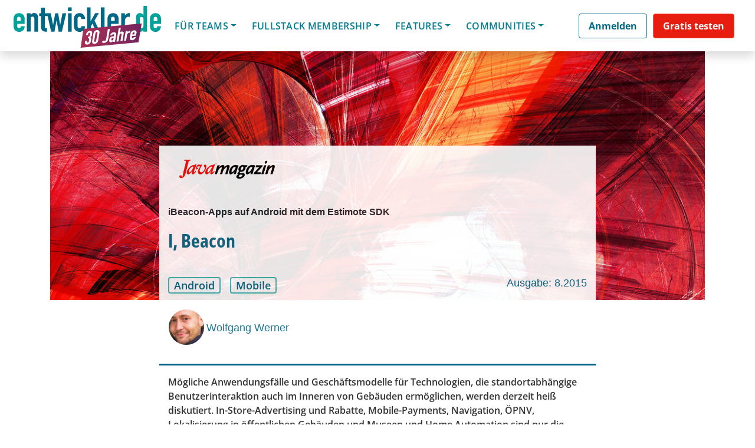

--- FILE ---
content_type: image/svg+xml
request_url: https://entwickler.de/wp-content/uploads/2024/06/eDe24_Website_Wochenziele_AppStore_Icon_Google_sw_DE.svg
body_size: 4017
content:
<svg xmlns="http://www.w3.org/2000/svg" width="909" height="309" viewBox="0 0 909 309" fill="none"><g clip-path="url(#clip0_881_656)"><rect x="4" y="4" width="900" height="300" rx="53" fill="white"></rect><path d="M852.54 308.02H56.05C25.14 308.02 0 282.88 0 251.97V56.05C0 25.14 25.14 0 56.05 0H852.54C883.45 0 908.59 25.14 908.59 56.05V251.97C908.59 282.88 883.45 308.02 852.54 308.02ZM56.05 9.79C30.54 9.79 9.79 30.54 9.79 56.05V251.97C9.79 277.48 30.54 298.23 56.05 298.23H852.54C878.05 298.23 898.8 277.48 898.8 251.97V56.05C898.8 30.54 878.05 9.79 852.54 9.79H56.05Z" fill="black"></path><path d="M180.96 127.69L158.78 149.44L81.54 73.7C83.43 73.32 85.45 73.6101 87.22 74.6101L180.97 127.69H180.96Z" fill="black"></path><path d="M154.12 154.01L76.0999 230.5C75.3399 229.25 74.9399 227.8 74.9399 226.25V81.76C74.9399 80.21 75.3399 78.77 76.0999 77.51L154.12 154.01Z" fill="black"></path><path d="M180.96 180.34L87.21 233.41C85.44 234.41 83.43 234.7 81.53 234.32L158.77 158.58L180.95 180.34H180.96Z" fill="black"></path><path d="M219.02 154.01C219.02 157.01 217.46 159.68 214.85 161.16L186.87 176.99L163.43 154.01L186.87 131.02L214.85 146.85C217.46 148.33 219.02 151 219.02 154.01Z" fill="black"></path><path d="M387.72 165.71C380.37 165.71 373.72 168.36 368.99 173.17C363.97 178.28 361.32 185.46 361.32 193.94C361.32 210.06 371.82 221.31 386.86 221.31C393.77 221.31 400.19 218.91 404.94 214.55C410.46 209.49 413.37 202.06 413.37 193.07C413.37 185.1 410.92 178.27 406.29 173.31C401.64 168.33 395.22 165.7 387.72 165.7V165.71ZM387.51 174C397.82 174 402.51 184.06 402.51 193.41C402.51 204.78 396.11 213.03 387.3 213.03C378.49 213.03 372.09 204.87 372.09 193.62C372.09 183.85 376.86 174 387.52 174H387.51Z" fill="black"></path><path d="M446.76 165.71C439.41 165.71 432.76 168.36 428.03 173.17C423.01 178.28 420.36 185.46 420.36 193.94C420.36 210.06 430.86 221.31 445.9 221.31C452.81 221.31 459.23 218.91 463.98 214.55C469.5 209.49 472.41 202.06 472.41 193.07C472.41 185.1 469.96 178.27 465.33 173.31C460.68 168.33 454.26 165.7 446.76 165.7V165.71ZM446.55 174C456.86 174 461.55 184.06 461.55 193.41C461.55 204.78 455.15 213.03 446.34 213.03C437.53 213.03 431.13 204.87 431.13 193.62C431.13 183.85 435.9 174 446.56 174H446.55Z" fill="black"></path><path d="M519.38 173.68C517.31 170.54 512.63 165.71 503.43 165.71C497.13 165.71 491.22 168.34 486.8 173.1C481.96 178.32 479.4 185.52 479.4 193.94C479.4 201.09 481.67 207.66 485.78 212.42C489.95 217.25 495.77 219.91 502.15 219.91C508.97 219.91 514.77 217.14 518.33 212.25V216.41C518.33 230.94 509.53 233.99 502.15 233.99C494.77 233.99 489.12 231.2 487.19 229.99L486.55 229.59L483.81 237.94L484.19 238.19C488.26 240.91 495.02 242.59 501.83 242.59C507.53 242.59 515.52 241.48 521.15 236.2C526.42 231.49 528.77 224.03 528.77 211.99V181.77C528.77 175.53 528.97 171.46 529.2 167.5L529.24 166.87H519.77L519.4 173.66L519.38 173.68ZM504.94 211.52C494.03 211.52 490.16 201.76 490.16 193.4C490.16 181.98 496.14 174.31 505.05 174.31C512.17 174.31 516.26 179.26 517.71 183.9C518.07 184.97 518.22 186.2 518.22 188.01V197.37C518.22 199.11 517.96 200.84 517.5 202.23C515.59 207.86 510.66 211.51 504.94 211.51V211.52Z" fill="black"></path><path d="M553.92 142.59H543.27V220.13H553.92V142.59Z" fill="black"></path><path d="M589.9 165.71C575.18 165.71 564.89 177.5 564.89 194.37C564.89 202.32 567.29 209.03 571.84 213.79C576.48 218.64 583.13 221.21 591.08 221.21C599.59 221.21 605.33 219.43 608.64 217.93L609.09 217.73L607.2 209.79L606.55 210.06C603.32 211.43 599.36 212.7 592.37 212.7C581.94 212.7 575.54 206.4 575.13 195.82H611.61L611.72 194.85C611.84 193.86 611.99 192.51 611.99 190.82C611.99 188 611.55 180.78 607.51 174.64C603.65 168.79 597.56 165.7 589.89 165.7L589.9 165.71ZM589.14 173.67C592.72 173.67 595.61 174.77 597.74 176.93C601.16 180.41 601.63 185.63 601.67 187.86H575.3C576.14 182.29 579.87 173.67 589.14 173.67Z" fill="black"></path><path d="M700.83 152.09C696.28 148 689.31 145.92 680.11 145.92C673.73 145.92 667.65 146.39 662.05 147.33L661.55 147.41V220.13H672.09V191.24C674.25 191.67 676.69 191.74 679.02 191.74C688.65 191.74 696.68 188.85 701.6 183.6C705.42 179.67 707.36 174.32 707.36 167.7C707.36 161.08 705.04 155.74 700.81 152.09H700.83ZM679.25 183.02C676.27 183.02 673.92 182.82 672.1 182.4V155.16C673.9 154.77 676.92 154.53 680.32 154.53C690.96 154.53 696.82 159.36 696.82 168.13C696.82 177.59 690.41 183.02 679.24 183.02H679.25Z" fill="black"></path><path d="M728.56 142.59H717.91V220.13H728.56V142.59Z" fill="black"></path><path d="M781.04 207.06V187.6C781.04 177.62 777.5 165.71 760.66 165.71C754.2 165.71 747.85 167.43 743.24 170.43L742.85 170.68L745.4 178.07L746.04 177.66C749.69 175.3 754.64 173.88 759.27 173.88C766.73 173.88 770.51 177.73 770.51 185.33V185.81C758.3 185.83 749.16 188.52 744.06 193.59C740.84 196.79 739.21 200.89 739.21 205.77C739.21 209.85 740.69 213.65 743.38 216.48C746.39 219.64 750.66 221.32 755.72 221.32C762.05 221.32 767.87 218.66 771.5 214.15L772.19 220.13H782.04L781.91 219.43C781.34 216.28 781.06 212.23 781.06 207.06H781.04ZM758.19 213.14C754.16 213.14 749.86 210.92 749.86 204.7C749.86 202.03 750.74 199.81 752.47 198.11C755.56 195.08 761.38 193.55 769.78 193.55C770.09 193.55 770.4 193.55 770.72 193.55V202C770.72 202.84 770.54 203.84 770.21 204.82C768.9 208.65 764.97 213.13 758.19 213.13V213.14Z" fill="black"></path><path d="M826.48 166.89L816.02 197.83C815.17 200.31 814.4 202.93 813.72 205.24C813.53 205.9 813.34 206.53 813.16 207.15C812.36 204.4 811.3 201.06 810.26 198.04L798.72 166.9H787.1L806.67 215.66C807.1 216.85 807.28 217.51 807.28 217.93C807.28 218.35 806.91 219.21 806.58 219.95C804.8 223.96 801.89 227.82 798.78 230.28C795.46 233.09 792.03 234.37 790.7 234.79L790.14 234.97L792.82 244L793.34 243.9C794.76 243.64 799.81 242.43 805.24 237.64C811.44 232.27 815.98 223.99 823.26 204.82L837.76 166.91H826.47L826.48 166.89Z" fill="black"></path><path d="M353.34 175.75H311.33V186.69H343.69C341.09 202.21 327.59 214.04 311.33 214.04C293.21 214.04 278.51 199.35 278.51 181.22C278.51 163.09 293.2 148.4 311.33 148.4C319 148.4 326.05 151.03 331.64 155.44L339.42 147.66C331.82 141.29 322.03 137.46 311.34 137.46C287.17 137.46 267.58 157.05 267.58 181.22C267.58 205.39 287.17 224.98 311.34 224.98C335.51 224.98 355.1 205.39 355.1 181.22C355.1 179.37 354.99 177.54 354.76 175.75H353.35H353.34Z" fill="black"></path><path d="M302.787 97.51H298.222V79.0334H277.543V97.51H272.978V58.2473H277.543V74.9514H298.222V58.2473H302.787V97.51ZM335.47 97.51H313.583V58.2473H335.47V62.3025H318.149V74.9514H334.423V78.9797H318.149V93.428H335.47V97.51ZM348.764 81.1819V97.51H344.198V58.2473H354.968C359.784 58.2473 363.337 59.1694 365.629 61.0134C367.939 62.8575 369.094 65.6326 369.094 69.3386C369.094 74.5307 366.462 78.0398 361.198 79.866L371.86 97.51H366.462L356.955 81.1819H348.764ZM348.764 77.261H355.021C358.244 77.261 360.607 76.6254 362.111 75.3542C363.615 74.0652 364.367 72.1405 364.367 69.5803C364.367 66.9843 363.597 65.1134 362.057 63.9675C360.536 62.8217 358.083 62.2488 354.699 62.2488H348.764V77.261ZM407.846 58.2473V83.6526C407.846 88.1285 406.494 91.6466 403.791 94.2068C401.087 96.767 397.372 98.0471 392.646 98.0471C387.919 98.0471 384.258 96.7581 381.662 94.1799C379.084 91.6018 377.795 88.0569 377.795 83.5452V58.2473H382.36V83.8674C382.36 87.1438 383.255 89.6593 385.046 91.4138C386.836 93.1684 389.468 94.0457 392.941 94.0457C396.253 94.0457 398.805 93.1684 400.595 91.4138C402.385 89.6414 403.281 87.108 403.281 83.8137V58.2473H407.846ZM448.935 97.51H443.725L422.267 64.5583H422.052C422.339 68.4255 422.482 71.9705 422.482 75.1931V97.51H418.266V58.2473H423.422L444.826 91.0647H445.041C445.005 90.5813 444.924 89.0326 444.799 86.4187C444.674 83.7869 444.629 81.907 444.665 80.7791V58.2473H448.935V97.51ZM471.816 97.51H467.25V62.3025H454.816V58.2473H484.25V62.3025H471.816V97.51ZM512.072 97.51H490.185V58.2473H512.072V62.3025H494.75V74.9514H511.025V78.9797H494.75V93.428H512.072V97.51ZM525.365 81.1819V97.51H520.8V58.2473H531.569C536.385 58.2473 539.939 59.1694 542.231 61.0134C544.54 62.8575 545.695 65.6326 545.695 69.3386C545.695 74.5307 543.063 78.0398 537.8 79.866L548.461 97.51H543.063L533.556 81.1819H525.365ZM525.365 77.261H531.623C534.845 77.261 537.209 76.6254 538.713 75.3542C540.217 74.0652 540.969 72.1405 540.969 69.5803C540.969 66.9843 540.199 65.1134 538.659 63.9675C537.137 62.8217 534.684 62.2488 531.301 62.2488H525.365V77.261ZM554.799 97.51V58.2473H559.365V93.3743H576.686V97.51H554.799ZM608.053 97.51L603.166 85.0222H587.428L582.594 97.51H577.975L593.498 58.0862H597.338L612.78 97.51H608.053ZM601.742 80.9133L597.177 68.7478C596.586 67.2081 595.977 65.3193 595.351 63.0813C594.957 64.8 594.393 66.6889 593.659 68.7478L589.04 80.9133H601.742ZM649.518 77.5027C649.518 83.9838 647.755 88.9431 644.228 92.3806C640.719 95.8002 635.661 97.51 629.054 97.51H618.178V58.2473H630.209C636.314 58.2473 641.059 59.9392 644.443 63.323C647.826 66.7068 649.518 71.4333 649.518 77.5027ZM644.684 77.6638C644.684 72.5434 643.395 68.6851 640.817 66.0891C638.257 63.4931 634.443 62.1951 629.377 62.1951H622.743V93.5623H628.302C633.745 93.5623 637.836 92.2284 640.575 89.5608C643.315 86.8752 644.684 82.9096 644.684 77.6638ZM680.187 97.51H658.3V58.2473H680.187V62.3025H662.865V74.9514H679.14V78.9797H662.865V93.428H680.187V97.51ZM719.584 97.51H714.374L692.917 64.5583H692.702C692.988 68.4255 693.132 71.9705 693.132 75.1931V97.51H688.915V58.2473H694.072L715.475 91.0647H715.69C715.654 90.5813 715.574 89.0326 715.448 86.4187C715.323 83.7869 715.278 81.907 715.314 80.7791V58.2473H719.584V97.51ZM744.667 58.2473H755.759C760.969 58.2473 764.737 59.0261 767.065 60.5837C769.392 62.1414 770.556 64.6031 770.556 67.969C770.556 70.2965 769.902 72.2211 768.595 73.7429C767.306 75.2468 765.418 76.2226 762.929 76.6702V76.9387C768.891 77.9592 771.872 81.0924 771.872 86.3381C771.872 89.8472 770.681 92.5865 768.3 94.5559C765.937 96.5253 762.625 97.51 758.364 97.51H744.667V58.2473ZM749.233 75.0588H756.752C759.975 75.0588 762.293 74.5575 763.708 73.5549C765.122 72.5344 765.829 70.8246 765.829 68.4255C765.829 66.2234 765.042 64.6389 763.466 63.6721C761.891 62.6874 759.384 62.1951 755.947 62.1951H749.233V75.0588ZM749.233 78.926V93.616H757.424C760.593 93.616 762.974 93.0072 764.567 91.7898C766.178 90.5544 766.984 88.6298 766.984 86.0159C766.984 83.581 766.161 81.7906 764.513 80.6448C762.884 79.4989 760.396 78.926 757.048 78.926H749.233ZM802.219 97.51H780.331V58.2473H802.219V62.3025H784.897V74.9514H801.171V78.9797H784.897V93.428H802.219V97.51ZM810.947 97.51V58.2473H815.512V97.51H810.947Z" fill="black"></path></g><defs><clipPath id="clip0_881_656"><rect width="908.59" height="308.02" fill="white"></rect></clipPath></defs></svg>

--- FILE ---
content_type: application/x-javascript
request_url: https://entwickler.de/wp-content/themes/understrap-child/js/jquery.cycle2.carousel.js?x39112&ver=6.7.2
body_size: 2249
content:
/*! carousel transition plugin for Cycle2;  version: 20130528 */
(function($) {
"use strict";

$( document ).on('cycle-bootstrap', function( e, opts, API ) {
    if ( opts.fx !== 'carousel' )
        return;

    API.getSlideIndex = function( el ) {
        var slides = this.opts()._carouselWrap.children();
        var i = slides.index( el );
        return i % slides.length;
    };

    // override default 'next' function
    API.next = function() {
        var count = opts.reverse ? -1 : 1;
        if ( opts.allowWrap === false && ( opts.currSlide + count ) > opts.slideCount - opts.carouselVisible )
            return;
        opts.API.advanceSlide( count );
        opts.API.trigger('cycle-next', [ opts ]).log('cycle-next');
    };

});


$.fn.cycle.transitions.carousel = {
    // transition API impl
    preInit: function( opts ) {
        opts.hideNonActive = false;
        
        opts.container.on('cycle-destroyed', $.proxy(this.onDestroy, opts.API));
        // override default API implementation
        opts.API.stopTransition = this.stopTransition;

        // issue #10
        for (var i=0; i < opts.startingSlide; i++) {
            opts.container.append( opts.slides[0] );
        }        
    },

    // transition API impl
    postInit: function( opts ) {
        var i, j, slide, pagerCutoffIndex, wrap;
        var vert = opts.carouselVertical;
        if (opts.carouselVisible && opts.carouselVisible > opts.slideCount)
            opts.carouselVisible = opts.slideCount - 1;
        var visCount = opts.carouselVisible || opts.slides.length;
        var slideCSS = { display: vert ? 'block' : 'inline-block', position: 'static' };

        // required styles
        opts.container.css({ position: 'relative', overflow: 'hidden' });
        opts.slides.css( slideCSS );

        opts._currSlide = opts.currSlide;

        // wrap slides in a div; this div is what is animated
        wrap = $('<div class="cycle-carousel-wrap"></div>')
            .prependTo( opts.container )
            .css({ margin: 0, padding: 0, top: 0, left: 0, position: 'absolute' })
            .append( opts.slides );

        opts._carouselWrap = wrap;

        if ( !vert )
            wrap.css('white-space', 'nowrap');

        if ( opts.allowWrap !== false ) {
            // prepend and append extra slides so we don't see any empty space when we
            // near the end of the carousel.  for fluid containers, add even more clones
            // so there is plenty to fill the screen
            // @todo: optimzie this based on slide sizes

            for ( j=0; j < (opts.carouselVisible === undefined ? 2 : 1); j++ ) {
                for ( i=0; i < opts.slideCount; i++ ) {
                    wrap.append( opts.slides[i].cloneNode(true) );
                }
                i = opts.slideCount;
                while ( i-- ) { // #160, #209
                    wrap.prepend( opts.slides[i].cloneNode(true) );
                }
            }

            wrap.find('.cycle-slide-active').removeClass('cycle-slide-active');
            opts.slides.eq(opts.startingSlide).addClass('cycle-slide-active');
        }

        if ( opts.pager && opts.allowWrap === false ) {
            // hide "extra" pagers
            pagerCutoffIndex = opts.slideCount - visCount;
            $( opts.pager ).children().filter( ':gt('+pagerCutoffIndex+')' ).hide();
        }

        opts._nextBoundry = opts.slideCount - opts.carouselVisible;

        this.prepareDimensions( opts );
    },

    prepareDimensions: function( opts ) {
        var dim, offset, pagerCutoffIndex, tmp, j;
        var vert = opts.carouselVertical;
        var visCount = opts.carouselVisible || opts.slides.length;

        if ( opts.carouselFluid && opts.carouselVisible ) {
            if ( ! opts._carouselResizeThrottle ) {
            // fluid container AND fluid slides; slides need to be resized to fit container
                this.fluidSlides( opts );
            }
        }
        else if ( opts.carouselVisible && opts.carouselSlideDimension ) {
            dim = visCount * opts.carouselSlideDimension;
            opts.container[ vert ? 'height' : 'width' ]( dim );
        }
        else if ( opts.carouselVisible ) {
            dim = visCount * $(opts.slides[0])[vert ? 'outerHeight' : 'outerWidth'](true);
            opts.container[ vert ? 'height' : 'width' ]( dim );
        }
        // else {
        //     // fluid; don't size the container
        // }

        offset = ( opts.carouselOffset || 0 );
        if ( opts.allowWrap !== false ) {
            if ( opts.carouselSlideDimension ) {
                offset -= ( (opts.slideCount + opts.currSlide) * opts.carouselSlideDimension );
            }
            else {
                // calculate offset based on actual slide dimensions
                tmp = opts._carouselWrap.children();
                for (j=0; j < (opts.slideCount + opts.currSlide); j++) {
                    offset -= $(tmp[j])[vert?'outerHeight':'outerWidth'](true);
                }
            }
        }

        opts._carouselWrap.css( vert ? 'top' : 'left', offset );
    },

    fluidSlides: function( opts ) {
        var timeout;
        var slide = opts.slides.eq(0);
        var adjustment = slide.outerWidth() - slide.width();
        var prepareDimensions = this.prepareDimensions;

        // throttle resize event
        $(window).on( 'resize', resizeThrottle);

        opts._carouselResizeThrottle = resizeThrottle;
        onResize();

        function resizeThrottle() {
            clearTimeout( timeout );
            timeout = setTimeout( onResize, 20 );
        }

        function onResize() {
            opts._carouselWrap.stop( false, true );
           // var slideWidth = opts.container.width() / opts.carouselVisible;
           var slideWidth = Math.ceil( slideWidth - adjustment );
            opts._carouselWrap.children().width( slideWidth );
            if ( opts._sentinel )
                opts._sentinel.width( slideWidth );
            prepareDimensions( opts );
        }
    },

    // transition API impl
    transition: function( opts, curr, next, fwd, callback ) {
        var moveBy, props = {};
        var hops = opts.nextSlide - opts.currSlide;
        var vert = opts.carouselVertical;
        var speed = opts.speed;

        // handle all the edge cases for wrapping & non-wrapping
        if ( opts.allowWrap === false ) {
            fwd = hops > 0;
            var currSlide = opts._currSlide;
            var maxCurr = opts.slideCount - opts.carouselVisible;
            if ( hops > 0 && opts.nextSlide > maxCurr && currSlide == maxCurr ) {
                hops = 0;
            }
            else if ( hops > 0 && opts.nextSlide > maxCurr ) {
                hops = opts.nextSlide - currSlide - (opts.nextSlide - maxCurr);
            }
            else if ( hops < 0 && opts.currSlide > maxCurr && opts.nextSlide > maxCurr ) {
                hops = 0;
            }
            else if ( hops < 0 && opts.currSlide > maxCurr ) {
                hops += opts.currSlide - maxCurr;
            }
            else 
                currSlide = opts.currSlide;

            moveBy = this.getScroll( opts, vert, currSlide, hops );
            opts.API.opts()._currSlide = opts.nextSlide > maxCurr ? maxCurr : opts.nextSlide;
        }
        else {
            if ( fwd && opts.nextSlide === 0 ) {
                // moving from last slide to first
                moveBy = this.getDim( opts, opts.currSlide, vert );
                callback = this.genCallback( opts, fwd, vert, callback );
            }
            else if ( !fwd && opts.nextSlide == opts.slideCount - 1 ) {
                // moving from first slide to last
                moveBy = this.getDim( opts, opts.currSlide, vert );
                callback = this.genCallback( opts, fwd, vert, callback );
            }
            else {
                moveBy = this.getScroll( opts, vert, opts.currSlide, hops );
            }
        }

        props[ vert ? 'top' : 'left' ] = fwd ? ( "-=" + moveBy ) : ( "+=" + moveBy );

        // throttleSpeed means to scroll slides at a constant rate, rather than
        // a constant speed
        if ( opts.throttleSpeed )
            speed = (moveBy / $(opts.slides[0])[vert ? 'height' : 'width']() ) * opts.speed;

        opts._carouselWrap.animate( props, speed, opts.easing, callback );
    },

    getDim: function( opts, index, vert ) {
        var slide = $( opts.slides[index] );
        return slide[ vert ? 'outerHeight' : 'outerWidth'](true);
    },

    getScroll: function( opts, vert, currSlide, hops ) {
        var i, moveBy = 0;

        if (hops > 0) {
            for (i=currSlide; i < currSlide+hops; i++)
                moveBy += this.getDim( opts, i, vert);
        }
        else {
            for (i=currSlide; i > currSlide+hops; i--)
                moveBy += this.getDim( opts, i, vert);
        }
        return moveBy;
    },

    genCallback: function( opts, fwd, vert, callback ) {
        // returns callback fn that resets the left/top wrap position to the "real" slides
        return function() {
            var pos = $(opts.slides[opts.nextSlide]).position();
            var offset = 0 - pos[vert?'top':'left'] + (opts.carouselOffset || 0);
            opts._carouselWrap.css( opts.carouselVertical ? 'top' : 'left', offset );
            callback();
        };
    },

    // core API override
    stopTransition: function() {
        var opts = this.opts();
        opts.slides.stop( false, true );
        opts._carouselWrap.stop( false, true );
    },

    // core API supplement
    onDestroy: function( e ) {
        var opts = this.opts();
        if ( opts._carouselResizeThrottle )
            $( window ).off( 'resize', opts._carouselResizeThrottle );
        opts.slides.prependTo( opts.container );
        opts._carouselWrap.remove();
    }
};

})(jQuery);
